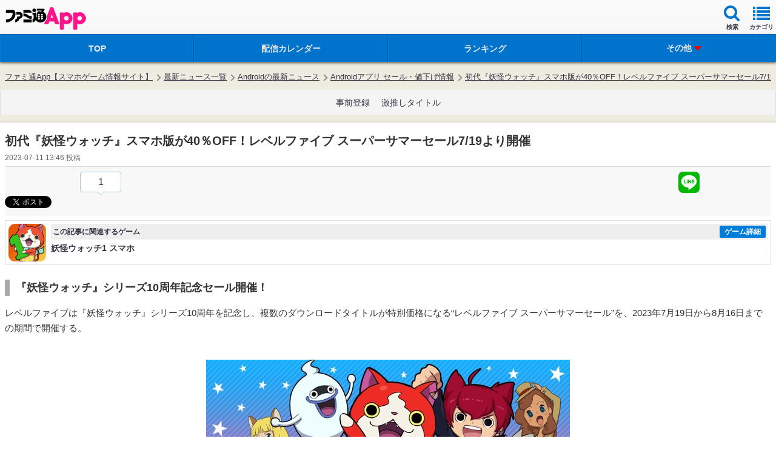

--- FILE ---
content_type: text/html; charset=utf-8
request_url: https://www.google.com/recaptcha/api2/aframe
body_size: 266
content:
<!DOCTYPE HTML><html><head><meta http-equiv="content-type" content="text/html; charset=UTF-8"></head><body><script nonce="Is4x5akxmgga2IzmnSWwvQ">/** Anti-fraud and anti-abuse applications only. See google.com/recaptcha */ try{var clients={'sodar':'https://pagead2.googlesyndication.com/pagead/sodar?'};window.addEventListener("message",function(a){try{if(a.source===window.parent){var b=JSON.parse(a.data);var c=clients[b['id']];if(c){var d=document.createElement('img');d.src=c+b['params']+'&rc='+(localStorage.getItem("rc::a")?sessionStorage.getItem("rc::b"):"");window.document.body.appendChild(d);sessionStorage.setItem("rc::e",parseInt(sessionStorage.getItem("rc::e")||0)+1);localStorage.setItem("rc::h",'1768877708073');}}}catch(b){}});window.parent.postMessage("_grecaptcha_ready", "*");}catch(b){}</script></body></html>